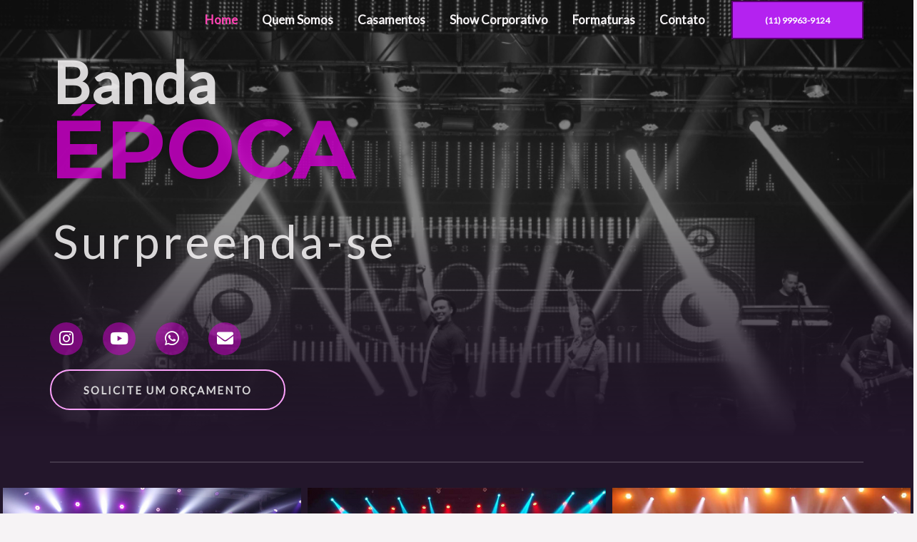

--- FILE ---
content_type: text/css
request_url: https://bandaepoca.com.br/wp-content/uploads/elementor/css/post-574.css?ver=1659712231
body_size: 1978
content:
.elementor-574 .elementor-element.elementor-element-0edef81 > .elementor-container{min-height:85vh;}.elementor-574 .elementor-element.elementor-element-0edef81:not(.elementor-motion-effects-element-type-background), .elementor-574 .elementor-element.elementor-element-0edef81 > .elementor-motion-effects-container > .elementor-motion-effects-layer{background-image:url("https://bandaepoca.com.br/wp-content/uploads/2022/07/Design-sem-nome-91.png");background-position:center center;background-repeat:no-repeat;background-size:cover;}.elementor-574 .elementor-element.elementor-element-0edef81 > .elementor-background-overlay{background-color:transparent;background-image:linear-gradient(180deg, #00000078 50%, #23162B 100%);opacity:1;transition:background 0.3s, border-radius 0.3s, opacity 0.3s;}.elementor-574 .elementor-element.elementor-element-0edef81{transition:background 0.3s, border 0.3s, border-radius 0.3s, box-shadow 0.3s;}.elementor-574 .elementor-element.elementor-element-639fdac > .elementor-element-populated{margin:0% 33.33% 0% 0%;--e-column-margin-right:33.33%;--e-column-margin-left:0%;}.elementor-574 .elementor-element.elementor-element-24fed83{color:#F6F3F5DE;font-size:82px;font-weight:600;}.elementor-574 .elementor-element.elementor-element-24fed83 > .elementor-widget-container{margin:0px 0px -85px 0px;padding:0px 0px 0px 4px;}.elementor-574 .elementor-element.elementor-element-54356c4 .elementor-heading-title{color:#CB00C8D6;text-transform:uppercase;text-shadow:0px 0px 10px rgba(0, 0, 0, 0.28);}.elementor-574 .elementor-element.elementor-element-54356c4 > .elementor-widget-container{margin:-37px 0px 0px 0px;}.elementor-574 .elementor-element.elementor-element-efdc03e{color:#F6F3F5DE;font-size:66px;font-weight:400;letter-spacing:4.7px;}.elementor-574 .elementor-element.elementor-element-efdc03e > .elementor-widget-container{margin:-33px 0px 0px 0px;padding:0px 0px 0px 4px;}.elementor-574 .elementor-element.elementor-element-89b7c34 .elementor-repeater-item-dab36e9.elementor-social-icon{background-color:#CB00C887;}.elementor-574 .elementor-element.elementor-element-89b7c34 .elementor-repeater-item-95a2a25.elementor-social-icon{background-color:#CB00C887;}.elementor-574 .elementor-element.elementor-element-89b7c34 .elementor-repeater-item-6594da6.elementor-social-icon{background-color:#CB00C887;}.elementor-574 .elementor-element.elementor-element-89b7c34 .elementor-repeater-item-0b62ffb.elementor-social-icon{background-color:#CB00C887;}.elementor-574 .elementor-element.elementor-element-89b7c34{--grid-template-columns:repeat(0, auto);--icon-size:23px;--grid-column-gap:28px;--grid-row-gap:0px;}.elementor-574 .elementor-element.elementor-element-89b7c34 .elementor-widget-container{text-align:left;}.elementor-574 .elementor-element.elementor-element-bc75f4d .elementor-button{font-size:15px;font-weight:600;letter-spacing:2px;fill:#F3F3F3E0;color:#F3F3F3E0;border-style:solid;border-color:#FFA3FE;border-radius:40px 40px 40px 40px;}.elementor-574 .elementor-element.elementor-element-bc75f4d .elementor-button:hover, .elementor-574 .elementor-element.elementor-element-bc75f4d .elementor-button:focus{background-color:#CE07CC6E;border-color:#CE07CC;}.elementor-574 .elementor-element.elementor-element-ad1ae98 > .elementor-container{max-width:1280px;}.elementor-574 .elementor-element.elementor-element-ad1ae98:not(.elementor-motion-effects-element-type-background), .elementor-574 .elementor-element.elementor-element-ad1ae98 > .elementor-motion-effects-container > .elementor-motion-effects-layer{background-color:#23162B;}.elementor-574 .elementor-element.elementor-element-ad1ae98{transition:background 0.3s, border 0.3s, border-radius 0.3s, box-shadow 0.3s;padding:0px 0px 0px 0px;}.elementor-574 .elementor-element.elementor-element-ad1ae98 > .elementor-background-overlay{transition:background 0.3s, border-radius 0.3s, opacity 0.3s;}.elementor-574 .elementor-element.elementor-element-19b5686{--divider-border-style:solid;--divider-color:#FFFFFF24;--divider-border-width:2px;}.elementor-574 .elementor-element.elementor-element-19b5686 .elementor-divider-separator{width:100%;}.elementor-574 .elementor-element.elementor-element-19b5686 .elementor-divider{padding-top:35px;padding-bottom:35px;}.elementor-574 .elementor-element.elementor-element-bf4ce97 > .elementor-container{max-width:1280px;}.elementor-574 .elementor-element.elementor-element-da4e2d5 > .elementor-widget-wrap > .elementor-widget:not(.elementor-widget__width-auto):not(.elementor-widget__width-initial):not(:last-child):not(.elementor-absolute){margin-bottom:10px;}.elementor-574 .elementor-element.elementor-element-da4e2d5 > .elementor-element-populated{padding:0px 70px 0px 70px;}.elementor-574 .elementor-element.elementor-element-de29b1d{text-align:center;}.elementor-574 .elementor-element.elementor-element-de29b1d > .elementor-widget-container{margin:0px -70px 0px -70px;}.elementor-574 .elementor-element.elementor-element-f9f776f .elementor-heading-title{color:#FFFFFFD1;font-weight:300;text-transform:uppercase;letter-spacing:2.9px;}.elementor-574 .elementor-element.elementor-element-f9f776f{width:auto;max-width:auto;}.elementor-574 .elementor-element.elementor-element-c57692e{--divider-border-style:solid;--divider-color:#CE07CC;--divider-border-width:2px;}.elementor-574 .elementor-element.elementor-element-c57692e .elementor-divider-separator{width:100%;}.elementor-574 .elementor-element.elementor-element-c57692e .elementor-divider{padding-top:5px;padding-bottom:5px;}.elementor-574 .elementor-element.elementor-element-9c32553{color:var( --e-global-color-astglobalcolor4 );}.elementor-574 .elementor-element.elementor-element-9c32553 > .elementor-widget-container{padding:0px 0px 20px 0px;}.elementor-574 .elementor-element.elementor-element-1e825c8 .elementor-button{font-size:15px;font-weight:600;letter-spacing:2px;fill:#F3F3F3E0;color:#F3F3F3E0;border-style:solid;border-color:#FFA3FE;border-radius:40px 40px 40px 40px;}.elementor-574 .elementor-element.elementor-element-1e825c8 .elementor-button:hover, .elementor-574 .elementor-element.elementor-element-1e825c8 .elementor-button:focus{background-color:#CE07CC6E;border-color:#CE07CC;}.elementor-574 .elementor-element.elementor-element-676bf54 > .elementor-widget-wrap > .elementor-widget:not(.elementor-widget__width-auto):not(.elementor-widget__width-initial):not(:last-child):not(.elementor-absolute){margin-bottom:10px;}.elementor-574 .elementor-element.elementor-element-676bf54 > .elementor-element-populated{padding:0px 70px 0px 70px;}.elementor-574 .elementor-element.elementor-element-6295906{text-align:center;}.elementor-574 .elementor-element.elementor-element-6295906 > .elementor-widget-container{margin:0px -70px 0px -70px;}.elementor-574 .elementor-element.elementor-element-a439c14{text-align:center;width:auto;max-width:auto;}.elementor-574 .elementor-element.elementor-element-a439c14 .elementor-heading-title{color:#FFFFFFD1;font-weight:300;text-transform:uppercase;letter-spacing:6.8px;}.elementor-574 .elementor-element.elementor-element-00553f8{--divider-border-style:solid;--divider-color:#CE07CC;--divider-border-width:2px;}.elementor-574 .elementor-element.elementor-element-00553f8 .elementor-divider-separator{width:100%;}.elementor-574 .elementor-element.elementor-element-00553f8 .elementor-divider{padding-top:5px;padding-bottom:5px;}.elementor-574 .elementor-element.elementor-element-8cf29e5{color:var( --e-global-color-astglobalcolor4 );}.elementor-574 .elementor-element.elementor-element-8cf29e5 > .elementor-widget-container{padding:0px 0px 20px 0px;}.elementor-574 .elementor-element.elementor-element-8457a01 .elementor-button{font-size:15px;font-weight:600;letter-spacing:2px;fill:#F3F3F3E0;color:#F3F3F3E0;border-style:solid;border-color:#FFA3FE;border-radius:40px 40px 40px 40px;}.elementor-574 .elementor-element.elementor-element-8457a01 .elementor-button:hover, .elementor-574 .elementor-element.elementor-element-8457a01 .elementor-button:focus{background-color:#CE07CC6E;border-color:#CE07CC;}.elementor-574 .elementor-element.elementor-element-fa314d6 > .elementor-widget-wrap > .elementor-widget:not(.elementor-widget__width-auto):not(.elementor-widget__width-initial):not(:last-child):not(.elementor-absolute){margin-bottom:10px;}.elementor-574 .elementor-element.elementor-element-fa314d6 > .elementor-element-populated{padding:0px 70px 0px 70px;}.elementor-574 .elementor-element.elementor-element-ea44e0a{text-align:center;}.elementor-574 .elementor-element.elementor-element-ea44e0a > .elementor-widget-container{margin:0px -70px 0px -70px;}.elementor-574 .elementor-element.elementor-element-559b328 .elementor-heading-title{color:#FFFFFFD1;font-weight:300;text-transform:uppercase;letter-spacing:7px;}.elementor-574 .elementor-element.elementor-element-559b328{width:auto;max-width:auto;}.elementor-574 .elementor-element.elementor-element-027a377{--divider-border-style:solid;--divider-color:#CE07CC;--divider-border-width:2px;}.elementor-574 .elementor-element.elementor-element-027a377 .elementor-divider-separator{width:100%;}.elementor-574 .elementor-element.elementor-element-027a377 .elementor-divider{padding-top:5px;padding-bottom:5px;}.elementor-574 .elementor-element.elementor-element-c5dec52{color:var( --e-global-color-astglobalcolor4 );}.elementor-574 .elementor-element.elementor-element-c5dec52 > .elementor-widget-container{padding:0px 0px 20px 0px;}.elementor-574 .elementor-element.elementor-element-f4487fe .elementor-button{font-size:15px;font-weight:600;letter-spacing:2px;fill:#F3F3F3E0;color:#F3F3F3E0;border-style:solid;border-color:#FFA3FE;border-radius:40px 40px 40px 40px;}.elementor-574 .elementor-element.elementor-element-f4487fe .elementor-button:hover, .elementor-574 .elementor-element.elementor-element-f4487fe .elementor-button:focus{background-color:#CE07CC6E;border-color:#CE07CC;}.elementor-574 .elementor-element.elementor-element-a489b34:not(.elementor-motion-effects-element-type-background), .elementor-574 .elementor-element.elementor-element-a489b34 > .elementor-motion-effects-container > .elementor-motion-effects-layer{background-color:#23162B;}.elementor-574 .elementor-element.elementor-element-a489b34 > .elementor-background-overlay{background-image:url("https://bandaepoca.com.br/wp-content/uploads/2021/02/bg-03-free-img.jpg");background-position:bottom center;background-repeat:no-repeat;background-size:cover;opacity:0.11;transition:background 0.3s, border-radius 0.3s, opacity 0.3s;}.elementor-574 .elementor-element.elementor-element-a489b34{transition:background 0.3s, border 0.3s, border-radius 0.3s, box-shadow 0.3s;margin-top:0px;margin-bottom:0px;padding:50px 0px 0px 0px;z-index:1;}.elementor-574 .elementor-element.elementor-element-eda59d5 > .elementor-element-populated{padding:0px 0px 0px 0px;}.elementor-574 .elementor-element.elementor-element-04c71c9{padding:0px 0px 0px 0px;}.elementor-574 .elementor-element.elementor-element-bf7a4aa > .elementor-element-populated{padding:100px 0px 200px 0px;}.elementor-574 .elementor-element.elementor-element-bf7a4aa{z-index:1;}.elementor-574 .elementor-element.elementor-element-7b7be1d .elementor-heading-title{color:#CE07CC;}.elementor-574 .elementor-element.elementor-element-7b7be1d > .elementor-widget-container{margin:-110px 0px 0px 0px;}.elementor-574 .elementor-element.elementor-element-06507d5{text-align:justify;color:#F6F3F5CF;font-size:19px;line-height:24px;}.elementor-574 .elementor-element.elementor-element-06507d5 > .elementor-widget-container{margin:-7% 29% 0% 0%;padding:20px 0px 20px 0px;}.elementor-574 .elementor-element.elementor-element-cb68f19 .elementor-button{font-size:15px;font-weight:600;letter-spacing:2px;fill:#F3F3F3E0;color:#F3F3F3E0;border-style:solid;border-color:#FFA3FE;border-radius:40px 40px 40px 40px;}.elementor-574 .elementor-element.elementor-element-cb68f19 .elementor-button:hover, .elementor-574 .elementor-element.elementor-element-cb68f19 .elementor-button:focus{background-color:#CE07CC6E;border-color:#CE07CC;}.elementor-574 .elementor-element.elementor-element-cb68f19 > .elementor-widget-container{margin:0px 0px 0px 0px;}.elementor-574 .elementor-element.elementor-element-66871db .elementor-repeater-item-dab36e9.elementor-social-icon{background-color:#CB00C887;}.elementor-574 .elementor-element.elementor-element-66871db .elementor-repeater-item-95a2a25.elementor-social-icon{background-color:#CB00C887;}.elementor-574 .elementor-element.elementor-element-66871db .elementor-repeater-item-6594da6.elementor-social-icon{background-color:#CB00C887;}.elementor-574 .elementor-element.elementor-element-66871db .elementor-repeater-item-0b62ffb.elementor-social-icon{background-color:#CB00C887;}.elementor-574 .elementor-element.elementor-element-66871db{--grid-template-columns:repeat(0, auto);--icon-size:23px;--grid-column-gap:28px;--grid-row-gap:0px;}.elementor-574 .elementor-element.elementor-element-66871db .elementor-widget-container{text-align:left;}.elementor-574 .elementor-element.elementor-element-443a3d0{text-align:right;}.elementor-574 .elementor-element.elementor-element-443a3d0 img{width:84%;opacity:0.46;}.elementor-574 .elementor-element.elementor-element-443a3d0 > .elementor-widget-container{margin:0px 0px -100px -300px;padding:0px 0px 0px 0px;}.elementor-574 .elementor-element.elementor-element-ff19301:not(.elementor-motion-effects-element-type-background), .elementor-574 .elementor-element.elementor-element-ff19301 > .elementor-motion-effects-container > .elementor-motion-effects-layer{background-image:url("https://bandaepoca.com.br/wp-content/uploads/2022/07/WhatsApp-Image-2022-07-21-at-16.51.47.jpeg");background-position:center center;background-repeat:no-repeat;background-size:cover;}.elementor-574 .elementor-element.elementor-element-ff19301 > .elementor-background-overlay{background-color:transparent;background-image:linear-gradient(180deg, #00000078 50%, #23162B 100%);opacity:1;transition:background 0.3s, border-radius 0.3s, opacity 0.3s;}.elementor-574 .elementor-element.elementor-element-ff19301{transition:background 0.3s, border 0.3s, border-radius 0.3s, box-shadow 0.3s;padding:050px 0px 50px 0px;}.elementor-574 .elementor-element.elementor-element-13d2125{text-align:center;color:#F6F3F5DE;font-size:82px;font-weight:400;}.elementor-574 .elementor-element.elementor-element-13d2125 > .elementor-widget-container{margin:0px 0px -85px 0px;padding:0px 0px 0px 4px;}.elementor-574 .elementor-element.elementor-element-dab1294{text-align:center;}.elementor-574 .elementor-element.elementor-element-dab1294 .elementor-heading-title{color:#CE07CC;text-shadow:0px 0px 10px rgba(0, 0, 0, 0.49);}.elementor-574 .elementor-element.elementor-element-dab1294 > .elementor-widget-container{margin:-37px 0px 0px 0px;}.elementor-574 .elementor-element.elementor-element-b64526e .elementor-icon-wrapper{text-align:center;}.elementor-574 .elementor-element.elementor-element-b64526e.elementor-view-stacked .elementor-icon{background-color:#CE07CC;color:#2B2B2BCC;}.elementor-574 .elementor-element.elementor-element-b64526e.elementor-view-framed .elementor-icon, .elementor-574 .elementor-element.elementor-element-b64526e.elementor-view-default .elementor-icon{color:#CE07CC;border-color:#CE07CC;}.elementor-574 .elementor-element.elementor-element-b64526e.elementor-view-framed .elementor-icon, .elementor-574 .elementor-element.elementor-element-b64526e.elementor-view-default .elementor-icon svg{fill:#CE07CC;}.elementor-574 .elementor-element.elementor-element-b64526e.elementor-view-framed .elementor-icon{background-color:#2B2B2BCC;}.elementor-574 .elementor-element.elementor-element-b64526e.elementor-view-stacked .elementor-icon svg{fill:#2B2B2BCC;}.elementor-574 .elementor-element.elementor-element-b64526e.elementor-view-stacked .elementor-icon:hover{background-color:#FCFCFCCF;color:#CE07CC;}.elementor-574 .elementor-element.elementor-element-b64526e.elementor-view-framed .elementor-icon:hover, .elementor-574 .elementor-element.elementor-element-b64526e.elementor-view-default .elementor-icon:hover{color:#FCFCFCCF;border-color:#FCFCFCCF;}.elementor-574 .elementor-element.elementor-element-b64526e.elementor-view-framed .elementor-icon:hover, .elementor-574 .elementor-element.elementor-element-b64526e.elementor-view-default .elementor-icon:hover svg{fill:#FCFCFCCF;}.elementor-574 .elementor-element.elementor-element-b64526e.elementor-view-framed .elementor-icon:hover{background-color:#CE07CC;}.elementor-574 .elementor-element.elementor-element-b64526e.elementor-view-stacked .elementor-icon:hover svg{fill:#CE07CC;}.elementor-574 .elementor-element.elementor-element-b64526e .elementor-icon{font-size:38px;}.elementor-574 .elementor-element.elementor-element-b64526e .elementor-icon i, .elementor-574 .elementor-element.elementor-element-b64526e .elementor-icon svg{transform:rotate(0deg);}@media(min-width:768px){.elementor-574 .elementor-element.elementor-element-bf7a4aa{width:70%;}.elementor-574 .elementor-element.elementor-element-f823eca{width:30%;}}@media(max-width:1024px){.elementor-574 .elementor-element.elementor-element-0edef81 > .elementor-container{min-height:60vh;}.elementor-574 .elementor-element.elementor-element-0edef81{padding:0px 25px 0px 25px;}.elementor-574 .elementor-element.elementor-element-b436832{padding:150px 0px 0px 0px;}.elementor-574 .elementor-element.elementor-element-ad1ae98{padding:0px 25px 50px 25px;}.elementor-574 .elementor-element.elementor-element-da4e2d5 > .elementor-element-populated{padding:0px 50px 50px 50px;}.elementor-574 .elementor-element.elementor-element-de29b1d > .elementor-widget-container{margin:0px -50px -15px -50px;}.elementor-574 .elementor-element.elementor-element-676bf54 > .elementor-element-populated{padding:0px 50px 50px 50px;}.elementor-574 .elementor-element.elementor-element-6295906 > .elementor-widget-container{margin:0px -50px -15px -50px;}.elementor-574 .elementor-element.elementor-element-fa314d6 > .elementor-element-populated{padding:0px 50px 50px 50px;}.elementor-574 .elementor-element.elementor-element-ea44e0a > .elementor-widget-container{margin:0px -50px -15px -50px;}.elementor-574 .elementor-element.elementor-element-a489b34 > .elementor-background-overlay{background-position:top left;}.elementor-574 .elementor-element.elementor-element-a489b34{padding:80px 0px 80px 25px;}.elementor-574 .elementor-element.elementor-element-04c71c9{margin-top:0px;margin-bottom:0px;padding:0px 0px 0px 0px;}.elementor-bc-flex-widget .elementor-574 .elementor-element.elementor-element-bf7a4aa.elementor-column .elementor-widget-wrap{align-items:center;}.elementor-574 .elementor-element.elementor-element-bf7a4aa.elementor-column.elementor-element[data-element_type="column"] > .elementor-widget-wrap.elementor-element-populated{align-content:center;align-items:center;}.elementor-574 .elementor-element.elementor-element-bf7a4aa > .elementor-element-populated{padding:0px 0px 0px 0px;}.elementor-574 .elementor-element.elementor-element-06507d5 > .elementor-widget-container{margin:0% 48% 0% 0%;}.elementor-574 .elementor-element.elementor-element-443a3d0 > .elementor-widget-container{margin:0px 0px 0px -200px;}.elementor-574 .elementor-element.elementor-element-ff19301{padding:200px 25px 75px 25px;}}@media(max-width:767px){.elementor-574 .elementor-element.elementor-element-0edef81 > .elementor-container{min-height:62vh;}.elementor-574 .elementor-element.elementor-element-0edef81{padding:0px 20px 100px 20px;}.elementor-574 .elementor-element.elementor-element-7c995dc > .elementor-element-populated{margin:0px 0px 0px 0px;--e-column-margin-right:0px;--e-column-margin-left:0px;}.elementor-574 .elementor-element.elementor-element-b436832{padding:150px 0px 0px 0px;}.elementor-574 .elementor-element.elementor-element-639fdac{width:100%;}.elementor-574 .elementor-element.elementor-element-24fed83{text-align:left;font-size:54px;}.elementor-574 .elementor-element.elementor-element-24fed83 > .elementor-widget-container{margin:-31px 0px 0px 0px;padding:0px 0px 0px 0px;}.elementor-574 .elementor-element.elementor-element-54356c4 .elementor-heading-title{font-size:71px;}.elementor-574 .elementor-element.elementor-element-54356c4 > .elementor-widget-container{margin:-87px 0px 8px 0px;}.elementor-574 .elementor-element.elementor-element-efdc03e{text-align:left;font-size:25px;}.elementor-574 .elementor-element.elementor-element-efdc03e > .elementor-widget-container{margin:-43px 0px 0px 0px;}.elementor-574 .elementor-element.elementor-element-89b7c34{--icon-size:18px;}.elementor-574 .elementor-element.elementor-element-89b7c34 > .elementor-widget-container{margin:15px 0px 0px 0px;}.elementor-574 .elementor-element.elementor-element-bc75f4d .elementor-button{font-size:10px;padding:22px 22px 22px 22px;}.elementor-574 .elementor-element.elementor-element-bc75f4d > .elementor-widget-container{margin:0px 0px 0px 0px;padding:0px 0px 0px 0px;}.elementor-574 .elementor-element.elementor-element-ad1ae98{padding:60px 20px 0px 20px;}.elementor-574 .elementor-element.elementor-element-1068e02{padding:20px 0px 0px 0px;}.elementor-574 .elementor-element.elementor-element-da4e2d5 > .elementor-element-populated{padding:0px 10px 65px 10px;}.elementor-574 .elementor-element.elementor-element-de29b1d > .elementor-widget-container{margin:0px -35px -15px -35px;}.elementor-574 .elementor-element.elementor-element-676bf54 > .elementor-element-populated{padding:0px 10px 65px 10px;}.elementor-574 .elementor-element.elementor-element-6295906 > .elementor-widget-container{margin:0px -35px -15px -35px;}.elementor-574 .elementor-element.elementor-element-fa314d6 > .elementor-element-populated{padding:0px 10px 65px 10px;}.elementor-574 .elementor-element.elementor-element-ea44e0a > .elementor-widget-container{margin:0px -35px -15px -35px;}.elementor-574 .elementor-element.elementor-element-a489b34{padding:45px 30px 0px 30px;}.elementor-574 .elementor-element.elementor-element-bf7a4aa > .elementor-element-populated{padding:0px 0px 45px 0px;}.elementor-574 .elementor-element.elementor-element-7b7be1d > .elementor-widget-container{margin:-40px 0px 0px 0px;}.elementor-574 .elementor-element.elementor-element-06507d5 > .elementor-widget-container{margin:0px 0px 0px 0px;padding:10px 0px 10px 0px;}.elementor-574 .elementor-element.elementor-element-66871db{--icon-size:18px;}.elementor-574 .elementor-element.elementor-element-66871db > .elementor-widget-container{margin:15px 0px 0px 0px;}.elementor-574 .elementor-element.elementor-element-443a3d0 > .elementor-widget-container{margin:0px -45px 0px -45px;}.elementor-574 .elementor-element.elementor-element-ff19301:not(.elementor-motion-effects-element-type-background), .elementor-574 .elementor-element.elementor-element-ff19301 > .elementor-motion-effects-container > .elementor-motion-effects-layer{background-image:url("https://bandaepoca.com.br/wp-content/uploads/2022/06/IMG_0079-scaled.jpg");background-position:-415px 0px;}.elementor-574 .elementor-element.elementor-element-ff19301{padding:149px 20px 100px 20px;}.elementor-574 .elementor-element.elementor-element-13d2125{text-align:center;font-size:35px;}.elementor-574 .elementor-element.elementor-element-13d2125 > .elementor-widget-container{margin:0px 0px 0px 0px;}.elementor-574 .elementor-element.elementor-element-dab1294 .elementor-heading-title{font-size:57px;}.elementor-574 .elementor-element.elementor-element-dab1294 > .elementor-widget-container{margin:-63px 0px 0px 0px;}.elementor-574 .elementor-element.elementor-element-b64526e .elementor-icon{font-size:36px;}}@media(max-width:1024px) and (min-width:768px){.elementor-574 .elementor-element.elementor-element-da4e2d5{width:50%;}.elementor-574 .elementor-element.elementor-element-676bf54{width:50%;}.elementor-574 .elementor-element.elementor-element-fa314d6{width:50%;}.elementor-574 .elementor-element.elementor-element-bf7a4aa{width:65%;}.elementor-574 .elementor-element.elementor-element-f823eca{width:35%;}}@media(min-width:1025px){.elementor-574 .elementor-element.elementor-element-0edef81:not(.elementor-motion-effects-element-type-background), .elementor-574 .elementor-element.elementor-element-0edef81 > .elementor-motion-effects-container > .elementor-motion-effects-layer{background-attachment:fixed;}.elementor-574 .elementor-element.elementor-element-a489b34 > .elementor-background-overlay{background-attachment:scroll;}.elementor-574 .elementor-element.elementor-element-ff19301:not(.elementor-motion-effects-element-type-background), .elementor-574 .elementor-element.elementor-element-ff19301 > .elementor-motion-effects-container > .elementor-motion-effects-layer{background-attachment:fixed;}}